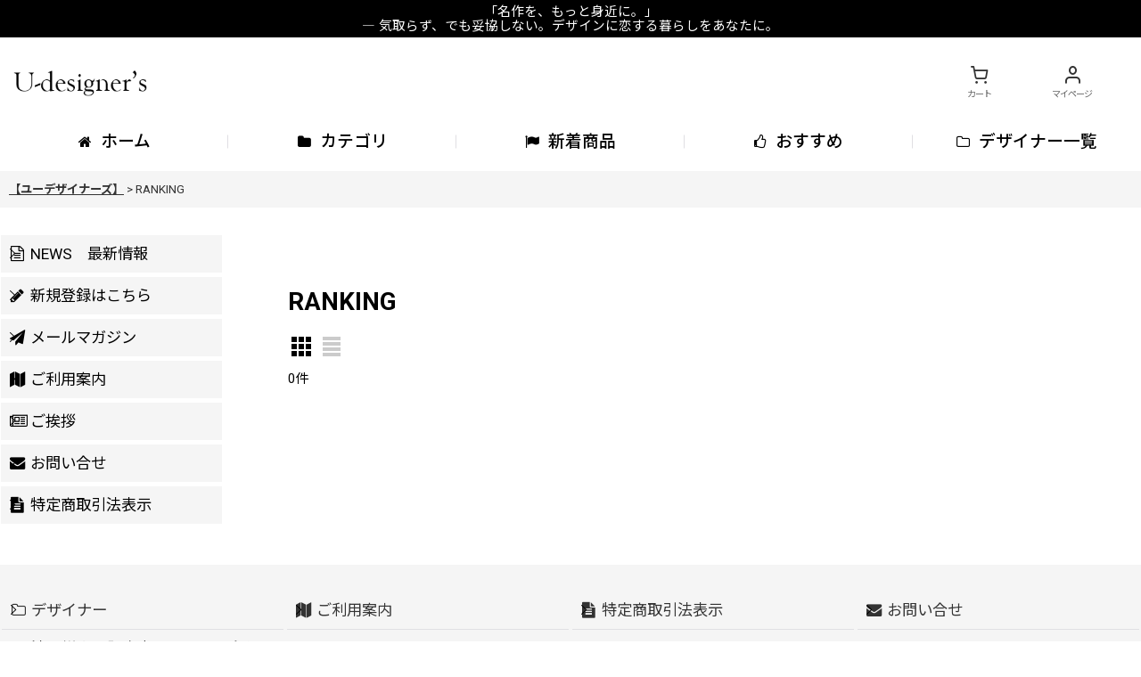

--- FILE ---
content_type: text/css
request_url: https://www.u-designers.com/data/udesigners/responsive/2025050711232204f3e5.css?1747636546
body_size: 15315
content:
@charset "utf-8";
/* CSS Document */

/********************************************************************/

/* HTMLタグ要素 */

/********************************************************************/

body {
    padding: 0px;
    margin: 0px;
    background-color: #FFFFFF;
    color: #333333;
}

.responsive body,
.responsive select,
.responsive input,
.responsive button,
.responsive textarea,
.responsive button {
   font-family: 'Roboto', 'Noto Sans JP', sans-serif;
}

.responsive body .inner_global_nav .nav_btn,
.responsive body .inner_global_nav .header_nav_item {
	 letter-spacing: 0;
}

A,
A:link,
A:visited, 
A:hover,
A:active {
    color: #333333;
    text-decoration: none;
    font-weight: bold;
    outline: none;
}

.use_hover A:hover {
    color: #666666;
}

h1,
h2,
h3,
h4,
h5,
h6 {
    font-weight: bold;
    margin-bottom: 5px;
}

h1 {
    font-size: 161.6%;
}

h2 {
    font-size: 146.5%;
}

h3 {
    font-size: 131%;
}

h4 {
    font-size: 123.1%;
}

h5 {
    font-size: 116%;
}

h6 {
    font-size: 108%;
}


/********************************************************************/

/* 大外 */

/********************************************************************/

#container {
    font-size: 108%;
}

.single_layout.responsive .fix_center {
	max-width: 1200px;
}

.responsive .has_min_nav .fix_center {
	max-width: 980px;
}


/********************************************************************/

/* トップページコンテンツ間余白 */

/********************************************************************/

.main_box {
    margin-bottom: 50px;
}

.module_box .toggle_opened {
	margin: 0px;
}

.side_box {
    margin-bottom: 50px;
}


/********************************************************************/

/* キャッチフレーズ欄 */

/********************************************************************/

/* キャッチフレーズ */
.copy {
    min-height: 18px;
    padding: 5px 5px 0px;
    font-size: 85%;
}

.responsive .copy {
    max-width: 100%!important;
    text-align: center;
    min-height: 18px;
    padding: 5px 5px 5px;
    font-size: 85%;
    background-color: #000000;
    margin-bottom: 5px;
    color: #FFFFFF;
}

/* レスポンシブ横幅400px以上指定 */
@media screen and (min-width: 400px) {
    .responsive .fix_center.copy {
        margin-bottom: 15px;
    }
}

.copy A {
    color: #FFFFFF;
    text-decoration: underline;
}

.use_hover .copy A:hover {
    color: #CCCCCC;
    text-decoration: underline;
}


/********************************************************************/

/* ヘッダー */

/********************************************************************/

#header_wrapper:not(.folding_header) {
	padding-bottom: 10px;
}

#header {
    position: relative;
    padding: 0px 0px 5px;
	background-color: #FFFFFF;
}

.responsive #inner_header {
		align-items: center;
}

/* レスポンシブ横幅400px以上指定 */
@media screen and (min-width: 400px) {
    #header {
        padding: 0px 0px 10px;
    }
}

.folding_header {
    background-color: #FFFFFF;
}

.folding_header .global_nav_item .nav_btn, .folding_header .popup_nav_item .nav_btn {
	font-weight: normal;
}


/********************************************************************/

/* ショップ名 */

/********************************************************************/

/* ショップ名ロゴ */
.shoplogo {
    padding: 5px 0px;
}

.single_layout .shoplogo {
	  padding-left: 5px;
}


.shoplogo img {
	width: 120px;
    max-width: 120px;
}

/* レスポンシブ横幅400px以上指定 */
@media screen and (min-width: 400px) {
    .shoplogo img {
		width: 160px;
		max-width: 160px;
    }
}

.use_hover .shoplogo A:hover img {
    opacity: 0.8;
}

/* ショップ名テキスト */
.shoptext {
    padding: 5px 0px;
    min-height: 40px;
    margin-right: auto;
}

.shoptext A {
    font-size: 116%;
    margin: 0px;
}


/********************************************************************/

/* 文字サイズ */

/********************************************************************/

.font_setting {
    padding: 5px 5px 10px;
    text-align: center;
}

.header_font_setting .set_font_title {
    color: #000000;
}

/* 文字サイズボタン */
.set_font_normal,
.set_font_large {
    width: 40px;
    height: 28px;
    display: inline-block;
    margin-left: 5px;
    background-color: #E9E9E9;
    border-radius: 5px;
    line-height: 28px;
    text-align: center;
    color: #777777;
    transition: .3s;
}

.set_font_normal {
	  font-size: 13px;
}

/* 普通サイズボタン */
.set_font_normal::after {
    content: "普通";
	font-size: 13px;
}

/* 大サイズボタン */
.set_font_large::after {
    content: "大";
	font-size: 17px;
}

/* 文字サイズボタンマウスオーバー、選択中 */
.use_hover .font_setting .set_font_normal:hover,
.use_hover .font_setting .set_font_large:hover,
.font_setting .nav_on {
	background-color: #000000;
}

.use_hover .font_setting .set_font_normal:hover:after,
.use_hover .font_setting .set_font_large:hover:after,
.font_setting .nav_on:after {
    color: #FFFFFF;
}


/********************************************************************/

/* ヘッダーナビ */

/********************************************************************/

/* 各ナビゲーション */
.inner_header_nav .nav_btn {
    color: #666666;    
}

/* レスポンシブ横幅840px以上指定 */
@media screen and (min-width: 840px) {
    .inner_header_nav .nav_btn {
        text-align: left;
    }
}

.inner_header_nav .empty_nav_label .nav_btn {
    text-align: center;
}

.use_hover .inner_header_nav .nav_btn:hover {
    background-color: #F5F5F5;
}

.responsive .inner_header_nav .nav_text {
    padding: 0px;
}

/* レスポンシブ横幅840px以上指定 */
@media screen and (min-width: 840px) {
	.responsive .inner_header_nav .nav_text {
		display: flex;
		flex-direction: column;
		align-items: center;
	}
}

.responsive .inner_header_nav .nav_text .nav_label {
	font-size: 10px;
	padding-top: 5px;
}

.header_right {
	display: flex;
	align-items: center;
	justify-content: center;
}


/*************************************************************/

/* 検索 */

/*************************************************************/



/*************************************************************/

/* グローバルナビゲーション */

/*************************************************************/

.global_nav {
    background-color: #FFFFFF;
}

/* 各ナビゲーション */
.responsive .inner_global_nav .nav_btn,
.responsive .column6 .inner_global_nav .nav_btn {
	position: relative;
	border-right: none;
	border-bottom: 1px solid #FFFFFF;
	background-color: #FFFFFF;
	color: #000000;
	font-weight: 500;
	text-align: left;
}

.responsive .inner_global_nav > .global_nav_item > .nav_btn,
.responsive .column6 .inner_global_nav > .global_nav_item > .nav_btn {
	text-align: center;
}

.responsive .inner_global_nav .inner_popup_nav .nav_btn,
.responsive .column6 .inner_global_nav .inner_popup_nav .nav_btn {
  text-align: left;
}

/* 各ナビゲーション区切り線 */
#container:not(.use_folding_header) .inner_global_nav .global_nav_item:not(:last-child) > .nav_btn::after {
	content: "";
	width: 1px;
	height: 25px;
	background-color: #E0DFE3;
	position: absolute;
	right: 0;
	top: 50%;
	transform: translateY(-50%);
}

.ocnk005 #container:not(.use_folding_header) .inner_global_nav .global_nav_item:not(:last-child) > .nav_btn::after {
	height: 15px;
}

/* レスポンシブ横幅840px以上指定 */
@media screen and (min-width: 840px) {
	.responsive .inner_global_nav A.nav_btn {
		padding: 10px;
		font-size: 108%;
	}
	
	.responsive.use_hover .inner_global_nav .nav_btn:hover,
  .responsive.use_hover .inner_global_nav .global_nav_item> .nav_btn.nav_on,
  .responsive.use_hover .folding_header .inner_global_nav .global_nav_item.nav_on > .nav_btn {
    border-bottom: 1px solid #000000;
  }

	.responsive .large_font .inner_global_nav A.nav_btn {
		font-size: 131%;
	}

	.global_nav_item:first-child .nav_btn {
		border-left: none;
	}

	#container:not(.use_folding_header) .inner_global_nav .global_nav_item:not(:last-child) > .nav_btn::after,
	#container.use_folding_header .inner_global_nav .global_nav_item:not(:last-child) > .nav_btn::after,
	.ocnk005 .inner_global_nav .global_nav_item:not(:last-child) > .nav_btn::after {
		content: "";
		width: 1px;
		height: 15px;
		background-color: #E0DFE3;
		position: absolute;
		right: 0;
		top: 50%;
		transform: translateY(-50%);
	}
	
	#container:not(.use_folding_header) .inner_global_nav .global_nav_item:has( + .g_search:last-child) > .nav_btn::after {
		display: none;
	}
}


/********************************************************************/

/* 開閉ナビゲーション */

/********************************************************************/

.inner_popup_nav_area,
.inner_popup_menu_area {
	padding: 15px 10px;
    background-color: #FFFFFF;
    color: #000000;
}

/* レスポンシブ横幅840px以上指定 */
@media screen and (min-width: 840px) {
	.inner_popup_nav_area,
    .inner_popup_menu_area {
		padding: 20px;
    }
}

.upper_popup_nav,
.lower_popup_nav {
	padding: 0;
}

/* レスポンシブ横幅840px以上指定 */
@media screen and (min-width: 840px) {
	  .upper_popup_nav,
	  .lower_popup_nav {
		  padding: 0px 10px;
	  }
}

.popup_sub_title {
	padding-bottom: 20px;
	font-size: 123.1%;
	font-weight: 700;
}

/* 各ナビゲーション */
.responsive .inner_popup_nav .nav_btn,
.responsive .column6 .inner_popup_nav .nav_btn {
    background-color: #FFFFFF;
    border-bottom: 1px solid #E0DFE3;
	  padding: 10px 10px 10px 25px;
    font-weight: 500;
}

.responsive.use_hover .inner_popup_nav .nav_btn:hover {
	  background-color: #F5F5F5;
}

/* レスポンシブ横幅840px以上指定 */
@media screen and (min-width: 840px) {
    .responsive .inner_popup_nav .nav_btn,
    .responsive .column6 .inner_popup_nav .nav_btn {
		margin: 5px 10px;
    }
	
	  .responsive.use_hover .inner_popup_nav .nav_btn:hover {
	  border-bottom: 1px solid #E0DFE3;
    }
}

.inner_custom_nav_popup.custom_space {
	padding: 15px 10px;
}

/* 開閉ナビゲーション閉じるボタン */
.nav_close_box .nav_close {
    background-color: #F9F9F9;
}

.popup_base .close_btn_box {
	top: 25px;
}

.popup_base .popup_nav_area .nav_close_box .nav_close {
	margin-top: 20px;
	padding: 5px;
	line-height: 1;
}

.use_hover .nav_close_box .nav_close:hover {
    background-color: #F5F5F5;
}

.nav_close_box .fa-times {
    font-size: 20px;
}


/********************************************************************/

/* メインナビゲーション */

/********************************************************************/

/* 各ナビゲーション */
.inner_side_nav .nav_btn,
.inner_main_nav .nav_btn {
	margin-bottom: 5px;
	padding: 10px 10px 10px 25px;
    background-color: #F5F5F5;
    color: #000000;
}

.use_hover .inner_side_nav .nav_btn:hover ,
.use_hover .inner_main_nav .nav_btn:hover {
	background-color: #E8E8E8;
    color: #333333;
}

/* フリーページナビゲーション背景 */
.freepage_nav .inner_freepage_nav .nav_btn {
    background-color: #F5F5F5;
    color: #000000;
}

.use_hover .freepage_nav .inner_freepage_nav .nav_btn:hover {
    background-color: #E8E8E8;
    color: #333333;
}


/********************************************************************/

/* カテゴリ、特集ナビゲーション */

/********************************************************************/

.itemlist_nav {
    margin-top: 15px;
}

/* 各ナビゲーション */
.inner_itemlist_nav .nav_btn {
    background-color: #FFFFFF;
    border-bottom: 1px solid #E0DFE3;
	padding: 15px 10px 15px 25px;
    color: #000000;
    font-weight: 500;
}

.side_sub_menu_hover .inner_itemlist_nav .has_sub_menu > .nav_btn:not(.has_image_nav_btn),
.inner_itemlist_nav.toggle_menu_list .has_sub_menu > .nav_btn:not(.has_image_nav_btn) {
	padding-left: 10px;
	padding-right: 25px;
}

.toggle_menu_list .itemlist_nav_item.has_sub_menu .nav_btn.close_sub_menu_link,
.side_sub_menu_hover .side_itemlist_nav .itemlist_nav_item.has_sub_menu .nav_btn.close_sub_menu_link {
    background-color: #F5F5F5;
}

.use_hover .inner_itemlist_nav .nav_btn:hover {
    background-color: #F5F5F5;
    color: #000000;
}


/********************************************************************/

/* サイドメニュー */

/********************************************************************/

/* サイドメニュー枠 */
.open_side_col .side_container {
    background-color: #FFFFFF;
}

.side_itemlist_nav .itemlist_nav_item {
	margin: 0px;
}

.side_itemlist_nav .itemlist_nav_item.has_sub_menu {
	margin: 15px 0px;
}

.side_itemlist_nav .toggle_menu_list .itemlist_nav_item.has_sub_menu,
.side_sub_menu_hover .side_itemlist_nav .itemlist_nav_item.has_sub_menu {
	margin: 0px;
}

/* サイドメニュアイコン */
.right_side_nav_icon {
	font-size: 14px;
	margin-top: -8px;
}

.nav_btn .fa-chevron-down.right_side_nav_icon {
	right: 12px;
}

.nav_btn .fa-chevron-right.right_side_nav_icon {
  left: 10px;
	right: auto;
}

.title_toggle_link .right_side_nav_icon {
	right: 12px;
}

/* サイドカテゴリ一覧 */
.side_itemlist_nav {
    padding: 0px 1px;
}

/* サブカテゴリ　第二階層 */
.side_itemlist_nav .sub_menu_link {
    padding: 10px 10px 10px 24px;
}

.side_box:not(:where(.side_sub_menu_hover)) .side_itemlist_nav .sub_menu_link {
	  background-color: transparent;
	  border: none;
	  margin-left: 5px;
	  padding: 8px 10px 8px 25px;
}

.side_box:not(.side_sub_menu_hover) .side_itemlist_nav .sub_menu_link_list {
    margin-top: 8px;
	  margin-bottom: 8px;
}

/* サブカテゴリ背景 */
.side_itemlist_nav .sub_menu_link {
    background-color: #F9F9F9;
    border-top: none;
    border-bottom: 1px solid #E0DFE3;
	  font-weight: 400;
}

/* マウスオーバーでサブカテゴリを開く */
.side_sub_menu_hover .sub_menu_link_list {
    background-color: #F5F5F5;
    padding: 15px;
    top: 0px;
}
.side_sub_menu_hover .sub_menu_link_list .sub_menu_link {
    background-color: #FFFFFF;
}

.use_hover .side_sub_menu_hover .sub_menu_link_list .sub_menu_link:hover {
    background-color: #F9F9F9;
}

/* サイドメニューを開くボタン */
.use_side_menu .menu_opener_box, .use_side_menu .h_side_menu_opener {
    display: flex;
    align-items: center;
}


/********************************************************************/

/* フッターナビゲーション */

/********************************************************************/

.footer_nav {
    background-color: #F5F5F5;
}

.responsive .footer_nav {
	padding-top: 30px;
}

/* 各ナビゲーション */
.footer_nav_item .nav_btn {
    border-bottom: 1px solid #E0DFE3;
	  padding: 10px 10px 10px 25px;
}

.use_hover .footer_area .nav_btn:hover {
    border-bottom: 1px solid #666666;
}


/********************************************************************/

/* タイトル */

/********************************************************************/

.page_title h1,
.page_title h2,
.main_box h2 {
    background-color: transparent;
}

.page_title h1 .title_text,
.page_title h2 .title_text,
.main_box h2 .title_text {
    display: inline-block;
	position: relative;
	z-index: 1;	
}

.page_title h1.detail_page_title .title_text {
    padding-left: 0px;
	padding-right: 0px;	
}

.lower_link_box .main_box .section_title h2 .title_text {
    display: inline;
	background-color: transparent;
	padding: 0px;
}

.side_box h2,
.main_box h2 {
    padding: 10px;
    margin-bottom: 10px;
    color: #000000;
    font-size: 20px;
    font-weight: 600;
}

.recently .section_title h2 {
    padding-right: 0px;	
}

.lower_link_box .main_box .section_title h2 {
	background-color: #F5F5F5;
	padding: 10px;
	margin-top: 0px;
	margin-bottom: 0px;
	text-align: left;
	font-size: 123.1%;
}

.main_desc {
    margin-bottom: 10px;
}

.main_desc li {
    text-align: left;
}


/********************************************************************/

/* 第二階層タイトル */

/********************************************************************/

/* 第二階層各ページタイトル */
.page_box .page_title h1,
.page_box .page_title h2,
.page_box .recently .section_title h2,
.page_box .use_emphasis_title .section_title h2 {
    padding: 10px;
    margin-bottom: 10px;
	color: #000000;
}

/* 商品詳細ページタイトル */
.itemdetail .page_title h1 {
    background-color: transparent;
	text-align: left;
}

/* レスポンシブ横幅840px以上指定 */
@media screen and (min-width: 840px) {
  .has_left_side_menu:not(:has(.hidden_specified_side_menu)) .itemdetail .page_title h1 {
		  padding-left: 0px;;
	}
}

/* 記事ページタイトル */
.pwhatnew .page_title h1,
.pdiary .page_title h1 {
    margin-bottom: 0px;
}


/********************************************************************/

/* 第二階層サブタイトル */

/********************************************************************/

/* 各ページサブタイトル */
.page_box .section_title h2,
.page_box .section_title h3 {
    border-bottom: 1px solid #E0DFE3;
    padding: 10px;
    color: #000000;
}

.page_box .recently .section_title h2 {
	border: none;
}

.page_box .use_emphasis_title .section_title h2 {
    background-color: transparent;
	padding: 10px 0px;	
}

.page_box.shoppingcart .section_title h3,
.page_box.mypage .section_title h3,
.page_box.help .section_title h3,
.page_box.recipient_list .section_title h3,
.page_box.mypage_recipient_form .section_title h3 {
    background-color: #F5F5F5;
    border: none;
    border-radius: 0;
    padding: 10px;
	margin-bottom: 10px;
}

.page_box #cart_preview .section_title h3 {
    background-color: #F5F5F5;
    border: none;
    border-radius: 0;
}

/* レスポンシブ横幅840px以上指定 */
@media screen and (min-width: 840px) {
	.page_box.shoppingcart .section_title h3,
	.page_box.help .section_title h3,
	.page_box #cart_preview .section_title h3,
	.page_box.recipient_list .section_title h3,
	.page_box.mypage_recipient_form .section_title h3 {
		padding: 12px;
	}
}

.page_box .help_contents .section_title h4 {
    margin-top: 10px;
}

.page_box .section_title h4 {
    padding: 10px 5px;
	border-bottom: 1px solid #E0DFE3;
}

.page_box .page_contents .search_result_title h3 {
    margin-top: 10px;
}


/********************************************************************/

/* 第二階層小項目タイトル */

/********************************************************************/

.contents_title {
    padding: 10px;
	background-color: #F5F5F5;
    font-weight: 500;
    font-size: 108%;
    color: #000000;
}

.rules_title {
    font-weight: bold;
}


/********************************************************************/

/* フォームタイトル */

/********************************************************************/

.form_title {
    border-bottom: 1px solid #E0DFE3;
    padding: 10px 3px 5px;
    font-weight: 700;
    font-size: 116%;
    color: #000000;
}

/* レスポンシブ横幅840px以上指定 */
@media screen and (min-width: 840px) {
	.shoppingcart_contents #cart_recipient .form_title {
		font-weight: 500;
	}
}

.form_data .form_title.radio_selection_box,
.form_data .form_inner_title.radio_selection_box {
	padding: 10px;
	font-weight: 500;
}

.shoppingcart_contents .form_title {
	font-size: 108%;
}

.shoppingcart_page_body .page_box .form_area .form_title {
	border-bottom: 1px solid #E0DFE3;
}

.form_inner_title {
    border-bottom: 1px solid #E0DFE3;
    font-weight: 500;
    color: #000000;
}


/********************************************************************/

/* タイトル文字サイズ */

/********************************************************************/

.page_title h1,
.page_title h2,
.section_title h1,
.section_title h2 {
    font-size: 131%;
	font-weight: bold;
}

/* レスポンシブ横幅840px以上指定 */
@media screen and (min-width: 840px) {
	.page_title h1,
    .page_title h2,
    .section_title h1,
    .section_title h2 {
        font-size: 161.6%;
    }
}

.page_title h1 .title_text,
.page_title h2 .title_text,
.main_box h2 .title_text {
	font-size: 100%;
}

.recently h2 .title_text {
    font-size: 66%;	
}

/* レスポンシブ横幅375px以上指定 */
@media screen and (min-width: 375px) {
    .recently h2 .title_text {
        font-size: 93%;	
    }
}

.lower_link_box .main_box .section_title h2 .title_text {
    font-size: 100%;	
}

.page_title h3,
.section_title h3 {
    margin: 0px;
    font-size: 108%;
    font-weight: 500;
}

.page_box .section_title h2,
.page_box .section_title h3 {
    margin: 0px 2px;
}

.page_title h4,
.page_title h5,
.page_title h6,
.section_title h4,
.section_title h5,
.section_title h6 {
    margin: 0px;
    font-size: 100%;
    font-weight: bold;
}

.shoppingcart_page_body .section_title h4 {
    margin: 0px;
    font-size: 108%;
}


/********************************************************************/

/* メインコンテンツ */

/********************************************************************/

/********************************************************************/

/* 一覧
・写真のみ表示
・説明付き表示
・商品一覧ページ(写真のみ、説明付き)
・最新情報、店長日記
・ソート
*/

/********************************************************************/


/*--------------------------------------*/

/* 写真のみ表示  */

/*--------------------------------------*/

/* サムネイル写真 */
.layout_photo .list_item_photo {
    padding: 5px 0px;
    text-align: center;
}

/* 一覧枠 */
.itemlist_box .inner_item_data {
    padding: 15px 10px 5px;
}

.layout_photo .list_item_data {
    padding: 8px 1px 5px;
}

/* もっと見る */
.more_item {
    max-width: 150px;
	  min-width: max-content;
    border-top: none;
    margin: 30px auto;
    text-align: center;
}

.layout_column_text .more_item {
    margin-top: 30px;
}

.more_item .general_btn {
	background-color: #FFFFFF;
	padding: 10px;
	font-weight: 500;
	display: block;
	border-radius: 5px;
	line-height: 100%;
}

/* 写真のみ文字サイズ */
.layout_photo .item_data_link {
    font-size: 93%;
}

.layout_photo .col2 .item_data_link {
    font-size: 93%;
}


/*--------------------------------------*/

/* 説明付き */

/*--------------------------------------*/

/* リンク */
.layout_column_text .list_item_box,
.layout_text .not_link {
    border-bottom: 1px solid #E0DFE3;
    padding: 15px 5px 15px 10px;
}

.itemlist_box.layout_column_text .list_item_box {
	  align-items: flex-start;
}

.itemlist_box.layout_column_text .list_item_link:not(.flex_column) .list_item_data {
	   min-height: 100%;
}

/* レスポンシブ横幅840px以上指定 */
@media screen and (min-width: 840px) {
    .layout_column_text .list_item_box,
	  .layout_text .not_link {
        padding: 15px 0px;
    }
}

.list_item_data p.item_desc {
    color: #000000;
}


/*--------------------------------------*/

/* 商品一覧  */

/*--------------------------------------*/

/* 商品、記事一覧マウスオーバー */
.use_hover .item_list .item_data_link:hover,
.use_hover .item_list .list_item_link:hover {
    opacity: 0.7;
}

/* 商品名 */
.item_name {
    font-weight: 600;
}

.list_item_data p.item_name {
    margin-bottom: 3px;
}

/* 販売価格 */
.price {
    padding: 2px 0px;
    color: #000000;
    font-weight: 700;
}

.price .selling_price,
.price .regular_price {
    padding: 2px 0px;
}

.selling_price .tax_label {
    font-weight: 400;
	  margin-left: 1px;
}

/* 通常販売価格 */
.price .regular_price {
    color: #000000;
    font-weight: normal;
    display: block;
}

.item_box .text_layout .regular_price {
    display: inline;
}

/* 希望小売価格、税込価格 */
.item_box .retail_price,
.item_box .tax_incl_price {
	font-size: 93%;
    color: #555555;
    font-weight: normal;
    word-break: normal;
}

.item_box .retail_price {
	margin-top: 5px;
}

.retail_price .price_label:empty {
	display: none;
}

/* 在庫あり */
.stock {
    color: #555555;
    font-size: 90%;
}

/* 在庫僅か */
.lowstock {
    color: #D43B55;
}

/* 在庫なし */
.soldout,
.variation_stock_list .data_table .soldout {
    color: #777777;
}

/* 商品一覧ランキング */
.rankno {
    display: block;
    width: 40px;
    min-width: auto;
    margin: auto;
    background-color: #F5F5F5;
    color: #000000;
    font-size: 10px;
}

.rankno1 {
    background-color: #BBB447;
    color: #FFFFFF;
}

.rankno2 {
    background-color: #A7A7A7;
	color: #FFFFFF;
}

.rankno3 {
    background-color: #B4643A;
	color: #FFFFFF;
}


/*--------------------------------------*/

/* 記事一覧  */

/*--------------------------------------*/

/* タイトル */
.list_subject {
    padding: 5px 0px;
}

/* 日付 */
.date {
    color: #000000;
    font-size: 93%;
    font-weight: normal;
}


/*--------------------------------------*/

/* ソート */

/*--------------------------------------*/

.sort_box {
    padding: 5px;
    margin: 3px;
    border-bottom: 1px solid #E0DFE3;
}

.sort_item .global_btn {
    padding: 5px;
    text-align: center;
}

/* 件数 */
.item_count {
	padding: 10px 10px 0;
    font-size: 93%;
}


/********************************************************************/

/* 写真 */

/********************************************************************/

#photo {
    padding: 10px 10px 0;
}

.use_folding_header #photo {
	padding: 0 10px;
}

#photo .fix_center {
    max-width: 100%;
}

#photo .item_image_box img {
    width: 100%;
    height: 300px;
    object-fit: cover;
}

/* レスポンシブ横幅840px以上指定 */
@media screen and (min-width: 840px) {
	#photo {
		padding: 15px 15px 0px;
	}

	.use_folding_header #photo {
		padding: 0 15px;
	}

	#photo .item_image_box img {
		height: 500px;
	}
}


/********************************************************************/

/* スライド */

/********************************************************************/

/* スライド送りボタン */
.slider_box .swiper-pagination-bullet,
.swipe_list .pointer span {
    border: 1px solid #E0DFE3;
}

/* 現スライド */
.slider_box .swiper-pagination-bullet-active,
.swipe_list .pointer span.current {
    background-color: #000000;
    border: 1px solid #000000;
}

#photo .slider_box .swiper-pagination-bullet,
#photo .swipe_list .pointer span,
#photo .slider_box .swiper-pagination-bullet-active,
#photo .swipe_list .pointer span.current {
    border: none;
}

/* 前へ、次へアイコン */
.swipe_list .pointer_box span.pointer_prev,
.swipe_list .pointer_box span.pointer_next,
.swiper-button-prev,
.swiper-button-next {
    width: 25px;
    height: 25px;
    background-color: #FFFFFF;
    border-radius: 50%;
    display: inline-block;
    cursor: pointer;
}

.use_hover .swiper-button-prev:hover,
.use_hover .swiper-button-next:hover {
    background-color: #E0DFE3;
}

.use_hover .slider_box .swiper-button-disabled:hover {
    background-color: #F5F5F5;
}

/* 前へアイコン画像 */
.swipe_list .pointer_box span.pointer_prev,
.swiper-button-prev {
    background-image: url(img/icon_prev.gif);
    -webkit-background-size: 25px 25px;
    background-size: 25px 25px;
}

/* 次へアイコン画像 */
.swipe_list .pointer_box span.pointer_next,
.swiper-button-next {
    background-image: url(img/icon_next.gif);
    -webkit-background-size: 25px 25px;
    background-size: 25px 25px;
}


/********************************************************************/

/* 第二階層 */

/********************************************************************/

.page_box {
    color: #000000;
}

.has_min_nav .inner_page_contents,
.legal_page_body .tablayout_navigation,
.help_page_body .inner_page_contents,
.review_page_body .inner_page_contents {
	padding: 0px 8px;
}

/* 共通説明 */
.page_desc {
    padding: 10px;
}

/* 共通ボックス */
.global_info {
    background-color: #F9F9F9;
    padding: 10px;
}


/********************************************************************/

/* 商品詳細 */

/********************************************************************/

/* 商品情報　各ブロック */
.detail_section,
.detail_block_stock .detail_section {
    border-bottom: 1px solid #E0DFE3;
	padding: 10px;
}

.detail_block_price .detail_section:not(.option_point) {
	padding: 5px;
}

.detail_inner_box.custom_toggle_box,
.custom_toggle_box .detail_inner_box {
	transition: .3s;
}

/* レスポンシブ横幅840px以上指定 */
@media screen and (min-width: 840px) {
	.detail_section,
	.detail_block_stock .detail_section {
		padding: 15px;
	}
	
	.detail_block_price .detail_section:not(.option_point) {
		padding: 0px;
	}
}

.detail_section.add_cart {
	border-bottom: none;
	text-align: center;
	margin: 10px 0px;
}

/* 商品情報　商品名 */
.detail_item_data h1,
.detail_item_data .item_name {
	font-size: 131%;
	font-weight: bold;
	padding: 0 10px;
	margin-top: 20px;
	margin-bottom: 10px;
}

.itemdetail .section_title h2 {
	font-size: 116%;
}

.itemdetail .custom_toggle_box .section_title h2 {
	padding: 15px 10px;
}

/* レスポンシブ横幅840px以上指定 */
@media screen and (min-width: 840px) {
	.detail_item_data h1,
	.detail_item_data .item_name {
		font-size: 146.5%;
		margin-top: 10px;
	}

	.itemdetail .section_title h2 {
		font-size: 131%;
		padding-left: 5px;
	}

	.itemdetail .custom_toggle_box .section_title h2 {
		padding: 10px 5px;
	}
}

/* 商品詳細　価格エリアdivタグ間余白 */
.detail_item_data .section_box {
    margin-bottom: 10px;
}

/* 商品詳細　価格エリア項目間余白 */
.detail_item_data .section_box p {
    margin-bottom: 5px;
}

/* 商品詳細　販売価格 */
.detail_item_data .selling_price {
    font-size: 123.1%;
    word-break: normal;
}

/* 商品詳細　販売価格金額 */
.detail_item_data .selling_price .figure {
    font-weight: bold;
}

/* 商品詳細　通常販売価格 */
.detail_item_data .regular_price {
    font-size: 85%;
}

/* 商品詳細　希望小売価格、税込価格 */
.detail_item_data .retail_price,
.detail_item_data .tax_incl_price {
    color: #666666;
    font-weight: normal;
}

/* 商品詳細　販売価格ラベル */
.detail_item_data .selling_price {
    font-weight: normal;
}

/* 商品詳細　在庫 */
.detail_item_data .stock {
    font-size: 108%;
    font-weight: bold;
}

/* 商品情報　商品説明 */
.item_desc {
	padding: 15px;
    margin: 0px;
}

/* 価格変動注意書き */
.price_desc {
    font-size: 77%;
}

/* 商品仕様 */
.detail_spec_data {
	padding: 10px;
    margin: 0px;
}

/* 他の写真枠 */
.other_item_data {
    margin: 0px;
}

.other_item_data .global_photo {
    text-align: center;
}

/* 他の写真説明 */
.other_photo_desc {
    margin: 0px;
}

/* バリエーション在庫表 */
.variation_stock_list {
    margin-bottom: 5px;
}

.variation_stock_list .stocklist_label {
	  font-size: 93%;
}

.side_box.diary_category_nav_box h2 {
    background-color: transparent;
}

/* バリエーション、オーダーメイド項目間余白 */
.variation_item,
.order_item {
    padding-top: 10px;
    padding-bottom: 10px;
}

/* オーダーメイド項目 */
.order_item {
    border-bottom: 1px solid #E0DFE3;
}

.order_label {
	padding: 5px 0px;
}

.ordermade .bottompos {
    border-bottom: none;
}

/* バリエーション在庫選択中背景 */
.variation_stock_list .data_table .selected_item {
    background-color: #EFF8FA;
    color: #3484B9;
}

.variation_stock_list .data_table .selected_data {
    background-color: #EFF8FA;
}

.popup_variation_title {
	  font-weight: 400;
}

/*--------------------------------------*/
/* バリエーション選択のポップアップ */

/* ポップアップ枠 */
.popup_variation,
.popup_area {
    background-color: #FFFFFF;
    border: 1px solid #E0DFE3;
}

.popup_variation_selection,
.popup_section {
    border-bottom: 1px solid #E0DFE3;
}

/* バリエーション項目ボタン */
.popup_variation_button,
.item_selection_button {
    background-color: #F5F5F5;
    border: 2px solid #CCCCCC;
}

/* 選択中 */
.selected_option .popup_variation_button,
.selected_option .item_selection_button {
    background-color: #EFF8FA;
    border: 2px solid #000000;
    color: #000000;
}

/* 変更、選択してくださいボタン */
.popup_variation_edit_button,
.popup_variation_select_button,
.item_select_operation_button {
    background-color: #E0DFE3;
    color: #000000;
}

.popup_variation_value,
.variation_selection_value,
.item_selection_value {
    color: #000000;
    font-weight: bold;
}

/* 選択済み枠 */
.variation_selection_box .validation_selection_selected_all,
.use_hover .variation_selection_box .validation_selection_selected_all:hover {
	  max-width: 100%;
	  width: 100%;
    background-color: #EFF8FA;
    color: #000000;
}

.validation_selection_selected_all .variation_selection_msg_text {
    background-color: #666666;
    color: #FFFFFF;
}


/*--------------------------------------*/
/* バリエーション画像 */

.variation_image {
	  margin-right: 8px;
}


/*--------------------------------------*/
/* サムネイル写真 */

.thumbnail {
    margin-top: 5px;
}

/* サムネイル写真 */
.thumbnail .thumbnail_btn {
    border: 1px solid #FFFFFF;
}

/* サムネイル写真枠サイズ */
.thumbnail_listbox {
    width: 60px;
}


/*************************************************************/

/* レビュー */

/*************************************************************/

/* レビュー件数 */
.item_info .review_number {
    color: #000000;
}

.large_rating_icon .star_empty,
.large_rating_icon .star_full,
.large_rating_icon .star_half,
.medium_rating_icon .star_empty,
.medium_rating_icon .star_full,
.medium_rating_icon .star_half,
.small_rating_icon .star_empty,
.small_rating_icon .star_full,
.small_rating_icon .star_half {
    background-image: none;
}

.star_icon {
    display: inline-block;
    margin-top: 4px;
    font: normal normal normal 14px/1 FontAwesome;
}

.star_full::before {
    content: "\f005";
}

.star_half {
	position: relative;
}

.star_half::before,
.star_half::after {
	position: absolute;
}

.star_half::before {
    content: "\f005";
}

.star_half::after {
    content: "\f089";
}

.star_empty::before {
    content: "\f005";
}

/* 星の大きさ */
.large_rating_icon .star_icon::before,
.large_rating_icon .star_icon::after {
    font-size: 22px;
}

.large_rating_icon .star_icon {
	width: 25px;
    height: 25px;
}

.medium_rating_icon .star_icon::before,
.medium_rating_icon .star_icon::after {
    font-size: 18px;
}

.medium_rating_icon .star_icon {
	width: 20px;
	height: 20px;
}

.small_rating_icon .star_icon::before,
.small_rating_icon .star_icon::after {
    font-size: 14px;
}

/* 星の色 */
.star_icon::before,
.star_half::after {
    color: #FFC607;
}

.review_register_page_body .review_post_stars img[src$="star_full_x2.png"] {
    background-color: #FFC607;
}

.star_icon.star_empty::before,
.star_half::before {
    color: #E0DFE3;
}

.review_register_page_body .review_post_stars img[src$="star_empty_x2.png"] {
    background-color: #E0DFE3;
}

/* 文字の色 */
.rating_point {
    color: #333333;
	line-height: 100%;
}

.large_rating_icon .rating_point {
    font-size: 153.9%;
}

.medium_rating_icon .rating_point {
    font-size: 138.5%;
}

/* 星ポイント */
.rating_point {
    margin-left: 5px;
    color: #333333;
}

/* レビュー数 */
.review_number:not(.no_review) {
    margin-left: 7px;
}

/* グラフ */
.bar_graph {
    background-color: #FFC607;
}

/* 年代 */
.rating_age {
    font-size: 93%;
}

/* 分析レポート内レビュー数 */
.rating_number A {
    font-size: 93%;
}

/* レビュー一覧 */
.review_data {
    background-color: #F5F5F5;
	margin: 20px 0px;
}

.mypagereview_contents .list_item_data .review_data {
    background-color: transparent;
	margin: 5px 0px;
}

.mypagereview_contents .review_data_lower {
    padding: 10px;
	margin: 5px 0px 0px;
}

/* レスポンシブ横幅840px以上指定 */
@media screen and (min-width: 840px) {
	.review_data {
		margin: 20px 5px 20px;
	}

	.mypagereview_contents .review_data_lower {
		padding: 15px;
	}
}

/* レビュータイトル */
.review_title {
	padding: 8px 0;
    font-size: 123.9%;
    font-weight: bold;
}

.product_review_item .page_title {
    margin-bottom: 30px;
}

.product_review_item .page_title .title_note,
.item_box .page_title .title_note {
	display: block;
	margin-top: 5px;
	font-size: 77%;
}

/* レスポンシブ横幅710px以上指定 */
@media screen and (min-width: 710px) {
	.product_review_item .page_title .title_note,
	.item_box .page_title .title_note {
		font-size: 85%;
	}
}

.itemdetail .review_data .review_title,
.mypagereview_contents .review_data .review_title {
	font-size: 108%;
}

.mypagereview_contents .review_data .review_title {
	padding-bottom: 15px;
}

/* 登録日 */
.review_postdate {
    background-image: url(img/h2_bg.gif);
    background-repeat: repeat-x;
    background-position: left bottom;
    background-color: #444444;
    color: #FFFFFF;
}

/* レビュワーー */
.reviewer_name {
	padding: 15px 15px 0;
	background-color: #FFFFFF;
	color: #555555;
}

/* メモ */
.review_note {
	padding: 15px;
    background-color: #FFFFFF;
}

.detail_page_body .review_note {
    background-color: #FFFFFF;
}

/* ショップオーナー返信 */
.owner_note {
    border-bottom: 1px solid #E0DFE3;
}

/* ショップオーナーヘッダー */
.owner_header {
    font-size: 93%;
	font-weight: 700;
    color: #47ABC5;
}

/* ショップオーナー登録日 */
.owner_postdate {
    display: inline-block;
    margin-left: 5px;
}

/* 参考 */
.review_consult {
	font-size: 85%;
}

/* 参考質問数字 */
.user_number {
    font-size: 123.9%;
    font-weight: bold;
    color: #333333;
}

/* 参考質問ボタン */
.review_vote_btn {
    display: inline-block;
    margin-top: 5px;
	margin-left: 5px;
}

/* 商品一覧レビュー数 */
.item_list .review_number {
    font-size: 85%;
    margin-left: 5px;
}

/* 商品詳細レビュー数 */
.review_list .review_number {
    font-size: 93%;
}

/* 商品詳細レビュー */
.inner_detail_review_area {
    padding: 10px;
}

/* 商品詳細ヘッダー */
.detail_review_header {
    padding-top: 15px;
	padding-bottom: 5px;
}

.detail_review_header .global_btn {
    text-align: center;
}

/* 全て見る */
.more_item .label_suffix {
	margin-top: 3px;
	font-size: 85%;
}

.more_item .label_suffix + .fa {
	vertical-align: middle;
}

/* レビュー一覧 */
.review_item_name {
	font-size: 116%;
}

/* レスポンシブ横幅840px以上指定 */
@media screen and (min-width: 840px) {
	.review_item_name {
		font-size: 123.1%;
	}
}

.inner_review_item_data,
.inner_review_list_product_box .add_cart {
	padding: 5px 10px;
}

.inner_review_item_data .large_rating_icon {
	padding: 8px 5px;
}

.product_review_info_area .rating_average,
.rating_average {
	margin: 20px 0px;
}

.inner_rating_average {
	margin: 0px 10px;
}

/* レスポンシブ横幅840px以上指定 */
@media screen and (min-width: 840px) {
	.product_review_info_area .rating_average,
	.rating_average {
		margin: 0px;
	}

	.inner_rating_average {
		margin: 0px;
	}
}

/* マイページレビュー管理 */
.item_data.review_admin .inner_item_data {
	padding: 20px 0;
}

/* レスポンシブ横幅840px以上指定 */
@media screen and (min-width: 840px) {
    .item_data.review_admin .inner_item_data {
		padding: 30px 0;
    }
}

/* マイページレビュー管理ボタン */
.review_admin .global_btn {
    text-align: center;
}

.item_data.review_admin .inner_item_data .box_both_ends_space {
	padding: 5px 5px 0px;
}

.review_admin .review_item_name {
	margin: 5px 0;
	font-size: 108%;
}

.review_list .delete_box .delete_btn_box {
	top: 10px;
}

.review_post_product_box .review_item_data {
	padding-left: 15px;
}


/********************************************************************/

/* ログイン */

/********************************************************************/

/* ID、PW枠 */
.signin_box .id_box,
.signin_box .pass_box {
    margin: 0px;
}

/* ID、PWタイトル */
.signin_box .id_title,
.signin_box .pass_title {
    margin-bottom: 10px;
    border-bottom: 1px solid #E0DFE3;
    font-size: 116%;
    font-weight: bold;
}

.signin_box .password .global_link {
    font-size: 85%;
}

/* 新規登録枠 */
#register_form {
    padding-top: 20px;
    border-top: 1px solid #E0DFE3;
}


/********************************************************************/

/* カート */

/********************************************************************/

/* カートの中身各枠 */
.inner_cart_data {
	padding: 0px;
    margin-bottom: 10px;
    background-color: #FFFFFF;
}

/* 各項目枠 */
.cart_section {
    border-top: 1px solid #E0DFE3;
    padding: 10px 0px;
}

/* 区切り線 */
.top_separator {
    border-top: 1px solid #E0DFE3;
}

.bottom_separator {
    border-bottom: 1px solid #E0DFE3;
}

/* 各項目ラベル */
.cart_label {
    font-weight: normal;
}

/* ボタン中央寄せ */
.cart_inner_btn {
    text-align: center;
}

/* 小計、送料 */
.cart_sub_total_price,
.cart_shipping_charge {
    text-align: right;
}

/* 合計 */
.cart_footer {
    text-align: right;
}

.grand_total {
    display: inline-block;
    border-bottom: 2px solid #000000;
    margin-bottom: 5px;
}

.grandtotal_price {
    font-size: 153.9%;
}

/* 買い物を続ける */
.continue_shopping {
    text-align: right;
}

/* 送り主、お届け先追加変更ボタン */
.cart_recipient .global_btn {
    text-align: center;
}

/* お届け先名 */
.cart_recipient_title {
    padding: 5px;
    background-color: #F9F9F9;
	font-weight: 700;
}

/* ラジオボタン選択の強調表示 */
.cart_payment_row .form_element,
.ocnk009.responsive .shoppingcart_contents .cart_payment_row .form_element {
	width: 100%;
	padding: 10px;
	box-sizing: border-box;
}

/* レスポンシブ横幅840px以上指定 */
@media screen and (min-width: 840px) {
	.cart_payment_row .form_element,
    .ocnk009.responsive .shoppingcart_contents .cart_payment_row .form_element {
		padding: 10px 20px 20px;
    }
}

.checked_row,
.ocnk009.responsive .shoppingcart_contents .form_area .checked_row > .form_title,
.ocnk009.responsive .shoppingcart_contents .form_inner_area .checked_row > .form_inner_title,
.ocnk009.responsive .shoppingcart_contents #cart_payment .checked_row .form_title,
.ocnk009.responsive .shoppingcart_contents #cart_payment .cart_payment_row.checked_row,
.ocnk009.responsive .shoppingcart_contents .cart_shipping_row.checked_row {
    background-color: #F8F8F8;
}

.form_area .checked_row > .form_title,
.form_inner_area .checked_row > .form_inner_title {
    color: #000000;
	font-weight: 700;
}

.checked_row .global_info {
    background-color: #FFFFFF;
    border: 1px solid #E0DFE3;
    padding: 10px;
}

/* リピータ向け決済機能用 */
.inner_global_info {
    background-color: #FFFFFF;
    border: 1px solid #E0DFE3;
}

/* クーポン/ポイント枠 */
.toggle_box .cart_point,
.toggle_box .box_padding,
.toggle_box .cart_point_notice {
    margin: 1px;
}

/* クーポン/ポイント変更時の金額を更新ボタン欄、強調表示背景 */
.notice_box .form_btn_spad {
    background-color: #EFF8FA;
}

A.edit_entered_card_link:link,
A.edit_entered_card_link:active,
A.edit_entered_card_link:visited {
	text-decoration: underline;
}

A.edit_entered_card_link:hover {
	text-decoration: none;
}


/*************************************************************/

/* ステップ表 */

/*************************************************************/

.step_list {
	width: 100%;
    margin: 10px 0px 15px;
    padding: 0px 2px;
}

/* ステップ表 各枠背景 */
.step_data {
    background-color: #F5F5F5;
    border-right: 2px solid #FFFFFF;
    text-align: center;
}

/* ステップ表 左端 */
.step_block:first-child .step_data {
	border-top-left-radius: 5px;
	border-bottom-left-radius: 5px;
}

/* ステップ表 右端 */
.step_block:last-child .step_data {
	border-top-right-radius: 5px;
	border-bottom-right-radius: 5px;
	border-right: none;
}

/* ステップ表 各枠　現ページ */
.step_check .step_data {
    background-color: #333333;
}

/* ステップ表 文字 */
.step_data span {
    color: #666666;
}

/* ステップ表 ステップ数 */
.step_data .step_number {
    font-weight: 500;
	font-size: 9px;
}

/* ステップ表 現ページ文字 */
.step_check .step_data span {
    color: #FFFFFF;
	font-weight: 700;
}


/********************************************************************/

/* 最新情報、店長日記 */

/********************************************************************/

/* 日付 */
.article_date {
    border-bottom: 1px solid #E0DFE3;
    margin-bottom: 10px;
}

.date, .article_date {
    color: #000000;
    font-size: 93%;
    font-weight: normal;
    font-family: 'Roboto', sans-serif;
}

.pwhatnew .article_date,
.pdiary .article_date {
	padding-top: 0px;
}

.format {
    font-size: 77%;
}

/* 記事 */
.ph_article {
	font-size: 108%;
	padding: 15px 10px;
}

/* バックナンバー */
.count_number {
    font-size: 93%;
}


/********************************************************************/

/* ご利用案内 */

/********************************************************************/

/* 上部ページ内リンクのナビゲーション */
.help_navigation.anchor_nav_area {
	padding: 0px 10px;
}

.anchor_nav_area .nav_btn {
    border: 1px solid #E0DFE3;
	font-size: 93%;
}

.use_hover .anchor_nav_area .nav_btn:hover {
    background-color: #F5F5F5;
	border: 1px solid #E0DFE3;
}

/* 各ブロック */
.help_contents .inner_contents_box {
    margin-bottom: 10px;
}

.help_step,
.help_payment {
    padding-bottom: 5px;
}

/* 説明各ブロック */
.help_data {
    margin-top: 10px;
    margin-bottom: 10px;
    font-size: 93%;
}

/* 推奨環境 */
#spec_contents dt {
    font-weight: bold;
    padding-bottom: 5px;
}

#spec_contents dd {
    background-color: #F5F5F5;
}


/********************************************************************/

/* 特定商取引法 */

/********************************************************************/

/* 各欄枠 */
.contents_desc {
    padding: 10px 5px;
    margin: 5px 0px;
}


/********************************************************************/

/* メールマガジン */

/********************************************************************/

/* 登録、解除タイトル */
.mailmagazine_box .mailmagazine_subscribe_title,
.mailmagazine_box .mailmagazine_unsubscribe_title {
    border-bottom: 1px solid #E0DFE3;
    margin-bottom: 10px;
    font-size: 116%;
    font-weight: bold;
}


/********************************************************************/

/* マイページ */

/********************************************************************/

/* ポイント */
.member_contents .point_number {
    font-size: 138.5%;
    font-weight: bold;
    color: #000000;
}

/* リンク枠 */
.link_box .global_iconleft {
    display: block;
    margin-bottom: 10px;
}

/* 注意書き */
.mypage_note {
    font-size: 93%;
    line-height: 140%;
}

/* マイページ共通　送り主　お届け先 */
.mypage_recipient {
    padding: 5px 0px;
    font-size: 108%;
}

.mypage_contents .link_box .global_link {
	font-weight: 500;
}


/*************************************************************/

/* 購入履歴 */

/*************************************************************/

/* 商品名 */
.history_data_list .item_name {
    font-weight: 500;
    color: #000000;
}


/*************************************************************/

/* 送り主、お届け先 */

/*************************************************************/

/* 住所 */
.recipient_data_list .user_address {
    font-weight: 500;
    color: #000000;
}


/*************************************************************/

/* お気に入り */

/*************************************************************/

/* 登録日、メモ */
.item_registration_date,
.item_memo {
    font-size: 93%;
}

/* 商品説明 */
.favorite_contents .item_desc {
    padding: 8px 3px;
    margin: 10px 0px;
    border-top: 1px solid #E0DFE3;
    border-bottom: 1px solid #E0DFE3;
}

.favorite_contents .price {
	font-size: 93%;
}

/* メモ */
.item_memo_text {
	padding: 10px;
    background-color: #F5F5F5;
    color: #000000;
}


/*************************************************************/

/* 複数選択 */

/*************************************************************/

/* 複数削除 */
.bulk_btn {
    padding-top: 5px;
    padding-bottom: 5px;
}

/* 複数選択 */
.inner_bulk_check_box {
    background-color: #F5F5F5;
}

.layout_column_text .inner_bulk_check_box,
.layout_text .inner_bulk_check_box {
    background-color: #F5F5F5;
}

.bulk_mode .layout_column_text .list_item_box,
.bulk_mode .layout_column_text .not_link,
.bulk_mode .layout_text .not_link {
    border-bottom: none;
}

/* 一括削除時の下部ボタン枠 */
.bulk_mode .fixed_bottom {
    background-color: #F5F5F5;
    border-top: 1px solid #E0DFE3;
}

/* 数量表示バッジ */
.badge {
    background-color: #FF0000;
    font-family: Arial, Helvetica, sans-serif;
    color: #FFFFFF;
}


/*************************************************************/

/* 掲示板 */

/*************************************************************/

/* 記事枠 */
.post_box {
    margin-bottom: 5px;
    border: 1px solid #E0DFE3;
}

/* 記事枠レス */
.post_box_res {
    padding-left: 20px;
}

/* 記事ヘッダー */
.post_box .data_table .cell_header,
.post_box .data_table .cell_data {
    background-color: #E9E9E9;
    font-weight: 500;
	border: none;
}

/* 記事ヘッダー下部余白 */
.post_box .data_table {
    margin-bottom: 5px;
}

/* 記事ヘッダー中央寄せ */
.post_box .res_cell,
.post_box .toggle_cell,
.post_box .replay_cell {
    text-align: center;
}

.post_title,
.post_user,
.post_day,
.post_number {
    padding: 2px 0px;
}

/* 記事タイトル */
.post_title {
    font-weight: bold;
    font-size: 14px;
}

/* 記事ユーザー */
.post_user {
    font-size: 11px;
}

/* 記事投稿日 */
.post_day {
    font-size: 11px;
}

/* 記事No */
.post_number {
    font-size: 13px;
}

/* URL */
.post_url {
    font-size: 13px;
}

/* 記事コメント */
.bbs_comments {
    background-color: #FFFFFF;
}

/* 記事検索 */
.bbs_search.form_data {
    background-color: #F5F5F5;
	  margin-bottom: 10px;
}

/* 検索文字強調 */
.result_emphasis {
    background-color: #FFFF73;
}

/* 検索前に戻る */
.bbs_search .global_link {
    margin-left: 10px;
}

/* 記事開閉 */
#bbs_toggle {
    border-top: 1px solid #E0DFE3;
    border-bottom: 1px solid #E0DFE3;
}

/* 記事投稿欄 */
.bbs_post_form {
    background-color: #FFFFFF;
    border: 1px solid #E0DFE3;
}


/*************************************************************/

/* 関連ページ */

/*************************************************************/

/* 内容 */
.link_desc_box {
    border-top: 1px solid #E0DFE3;
}


/*************************************************************/

/* 私が店長です */

/*************************************************************/

/* スタッフ画像 */
.staff_photo,
.pstaff_photo {
    text-align: center;
    margin-top: 10px;
}

/* プロフィール項目 */
.staff_contents dt,
.pstaff_contents dt {
    border-top: 1px solid #E0DFE3;
    font-weight: bold;
}

/* プロフィール内容 */
.staff_contents dd,
.pstaff_contents dd {
    border-top: 1px solid #E0DFE3;
}

.staff_profile_desc {
    background-color: #F5F5F5;
    border: 1px solid #E0DFE3;
}


/********************************************************************/

/* カレンダー */

/********************************************************************/

/* カレンダーヘッダー */
.calendar_data {
    padding: 15px 0px;
}

.cal_month {
    padding-bottom: 15px;
    text-align: center;
}

.cal_month .prev_month,
.cal_month .next_month,
.cal_month .this_month {
    padding: 0px 10px;
}

.cal_month span.prev_month,
.cal_month span.next_month {
    padding: 0px 5px;
    font-weight: bold;
    cursor: pointer;
}

/* 今月 */
.this_month {
    font-size: 123.1%;
    font-weight: bold;
}

.side_col .this_month {
    font-size: 14px;
    padding: 0px;
}

.side_col .next_month,
.side_col .prev_month {
    font-size: 13px;
    padding: 0px;
}

/* カレンダー枠線 */
.calendar_data .data_table th.cell_header,
.calendar_data .data_table td.cell_data {
    border: 1px solid #E0DFE3;
}

/* カレンダー曜日セル */
.calendar_data .cal_day_header {
    font-size: 85%;
}

/* カレンダー各セル */
.calendar_data .data_table .cal_day_cell {
    width: 14%;
    height: 60px;
    vertical-align: top;
}

/* 日曜日 */
.sun .cal_day {
    color: #D43B55;
}

/* 土曜日 */
.sat .cal_day {
    color: #47ABC5;
}

/* 今日 */
.calendar_data .today {
    font-weight: bold;
}

/* イベント一覧 */
.event_list li {
    border-bottom: 1px solid #E0DFE3;
}

/* イベント内容 */
.event_data {
    padding: 10px 0px;
}

/* イベント名 */
.event_name {
    font-weight: bold;
    line-height: normal;
}

/* アイコン画像 */
div.event_icon {
    text-align: center;
}

div.event_icon img {
    margin: 0px 1px;
}

span.event_icon {
    margin-right: 5px;
}

/* 定休日 */
.calendar_data .holiday,
.holiday_icon {
    background-color: #FFE9EE;
}

.holiday_icon {
    border: 1px solid #E0DFE3;
    display: inline-block;
    width: 15px;
    height: 15px;
}

/* イベント説明 */
.event_desc {
    font-size: 93%;
    padding: 5px;
}

/* 左右カラム */
.side_col .cal_day {
    font-size: 85%;
}

.side_col .data_table th.cell_header,
.side_col .data_table td.cell_data {
	padding: 2px;
}

.side_col .calendar_data .data_table .cal_day_cell {
	height: auto;
}


/********************************************************************/

/* table */

/********************************************************************/

/* thタグ、tdタグ */
.data_table .cell_header,
.data_table_header,
.data_table .cell_data {
    padding: 10px;
    border: 1px solid #E0DFE3;
}

/* thタグ */
.data_table .cell_header,
.data_table_header {
    background-color: #F5F5F5;
    color: #000000;
}

/* tdタグ */
.data_table .cell_data {
    background-color: #FFFFFF;
    color: #000000;
}


/********************************************************************/

/* フォーム */

/********************************************************************/

/* フォーム上部説明 */
.list_icon_circle {
    color: #000000;
}

/* フォーム項目 */
.form_element,
.form_inner_element {
    padding: 10px 3px;
}

/* レスポンシブ横幅840px以上指定 */
@media screen and (min-width: 840px) {
	.shoppingcart_contents #cart_recipient .form_element {
		padding: 10px;
	}
}

select {
    border: #CCCCCC solid 1px;
}

/* 必須項目 */
.require {
    color: #D43B55;
    font-weight: bold;
}

abbr.require {
    border: none;
    cursor: default;
}

/* 注意書き */
span.cell_note {
    font-size: 85%;
    font-weight: normal;
}

/* メールアドレス欄 */
.confirm_email {
    border: none;
    background-color: #F5F5F5;
}


/********************************************************************/

/* 入力エリア */

/********************************************************************/

/* 標準 */
.form_data .defaultsize {
    width: 170px;
}

/* 特小 */
.form_data .xsmallsize {
    width: 60px;
}

/* 小 */
.form_data .smallsize {
    width: 80px;
}

/* 大 */
.form_data .largesize {
    max-width: 500px;
    width: 97%;
}


/********************************************************************/

/* フォームエラー */

/********************************************************************/

/* 個別エラー表示 */
.form_error {
    border: 5px solid #D43B55;
    border-radius: 5px;
}

/* フォーム上部エラー表示 */
.error_box {
    border: 1px solid #D43B55;
    border-radius: 5px;
}

/* 商品詳細エラー表示 */
.detail_page_body .error_box {
    margin: 10px;
}

/* エラー表示　※赤枠内文字 */
.error_status {
    color: #A71235;
    font-size: 93%;
    padding-left: 5px;
}

/* エラー時入力エリア背景色 */
.page_box .edit_form .error_row input,
.page_box .edit_form .error_row select,
.page_box .edit_form .error_row textarea {
    background-color: #FFE9EE;
}

/* エラーアイコン */
.error_icon .fa {
    background-color: #D43B55;
    box-shadow: 0px 0px 0px 1px #D43B55;
    color: #FFFFFF;
}

/* フォーム上部OK表示 */
.ok_box {
    border: 1px solid #47ABC5;
    border-radius: 5px;
}

/* OK表示 ※緑枠内文字 */
.ok_status {
    color: #47ABC5;
    font-size: 93%;
    padding-left: 5px;
}

/* OK表示アイコン位置調整 */
.ok_status img {
    padding-right: 3px;
}

/* OK時入力エリア背景色 */
.page_box .edit_form .ok_row input,
.page_box .edit_form .ok_row select,
.page_box .edit_form .ok_row textarea,
.page_box .edit_form .error_row .ok_input {
    background-color: #E3F4F9;
}

/* OKアイコン */
.ok_icon .fa {
    background-color: #47ABC5;
    box-shadow: 0px 0px 0px 1px #47ABC5;
    color: #FFFFFF;
}

/* 重要な注意書き色 */
.note_color {
    color: #D43B55;
}

/********************************************************************/

/* アイコン */

/********************************************************************/

/* ヘッダーナビボタン */
.responsive .inner_header_nav .header_nav_item .fa {
    font-size: 22px;
    color: #333333;
    text-align: center;
    position: static;
    margin-right: 0px;
}
.responsive .inner_header_nav .header_nav_item .fa.icon-ocnk-barsla {
		font-size: 25px;
}

/* レスポンシブ横幅840px以上指定 */
@media screen and (min-width: 840px) {
	.responsive .has_search_bar .inner_header_nav .header_nav_item:not(.empty_nav_label) {
		width: 60px;
	}
	.responsive .has_search_bar .inner_header_nav :is(.h_contact,.h_favorite,.h_help,.h_signout).header_nav_item {
		width: 80px;
	}
	.ocnk038.responsive #container:has(.side_col .has_toggle_menu_list) .inner_header_nav .header_nav_item .nav_text .fa {
		font-size: 22px;
	}
	.ocnk038.responsive #container:has(.side_col .has_toggle_menu_list) .inner_header_nav .header_nav_item .nav_text .fa.icon-ocnk-barsla {
		font-size: 25px;
	}
}

.responsive .inner_header_nav .empty_nav_label .nav_btn .fa {
    transform: none;
}

/* グローバルナビ */
.inner_global_nav .fa {
    color: #000000;
}

.responsive .inner_global_nav A .fa {
	font-size: 16px;
}

.global_iconleft .fa {
    padding-right: 5px;
}

.itemlist_cartbutton .btn_size_icon .fa, .itemlist_cartbutton .global_iconleft .fa {
	font-size: 16px;
}

/* レスポンシブ横幅500px以上指定 */
@media screen and (min-width: 500px) {
	.global_iconleft .fa {
		padding-right: 8px;
	}

	.itemlist_cartbutton .btn_size_icon .fa, .itemlist_cartbutton .global_iconleft .fa {
		font-size: 18px;
	}
}

.global_iconright .fa {
    padding-left: 5px;
}

/* 検索ボタン */
.fa-search {
    font-family: "ocnkiconf";
}

.fa-search:before {
    content: "\e90f";
	  font-weight: 700;
}

.ocnk020.responsive .search_bar:has(.global_btn .searchinput) .global_btn .searchinput:before {
	content: "\e90f";
	width: 1em;
	display: inline-block;
	font-family: "ocnkiconf";
	font-weight: 700;
}

/* 閉じる、削除ボタン */
.close_btn_box .fa,
.delete_btn_box .fa,
.nav_close_btn .fa {
    color: #000000;
}

.close_btn_box .fa {
	font-size: 18px;
	line-height: 18px;
}

/* フッター下部ボタン */
.fixed_corner_button .fa {
    font-size: 40px;
    color: #555555;
}

.use_hover .fixed_corner_button:hover .fa {
    color: #000000;
}

/* +-開閉ボタン */
.open_icon .fa,
.close_icon .fa {
    color: #000000;
}

.side_sub_menu_hover .has_sub_menu .fa {
    font-size: 14px;
    right: 10px;
}

.side_sub_menu_hover .has_sub_menu .fa.fa-chevron-down::before {
    content: "\e90a";
}

/* 説明付き一覧表示調整 */
.right_side_list_icon {
    position: absolute;
    right: 5px;
    top: 50%;
    margin-top: -11px;
    font-size: 22px;
}

/* 矢印アイコン */
#container .fa-chevron-right,
#container .fa-chevron-down,
#container .fa-chevron-up {
    color: #000000;
}

.fa-chevron-right, .fa-chevron-left, .fa-chevron-down, .fa-times {
    font-family: 'ocnkiconf';
}

.fa-chevron-right:before {
    content: "\e909";
}

.nav_btn.has_image_nav_btn .fa-chevron-right.right_side_nav_icon::before {
    content: "";
}

.fa-chevron-left:before {
	content: "\e90b";
}

.fa-chevron-down:before,
.side_sub_menu_hover .has_sub_menu .fa.fa-chevron-down::before {
    content: "\e90a";
}

.close_sub_menu_link .fa-chevron-down:before,
.toggle_opened .title_toggle_link .fa-chevron-down:before {
    content: "\e908";
}

.fa-times:before {
    content: "\e92d";
}


/********************************************************************/

/* ボタン */

/********************************************************************/

/* アイコンボタン枠 */
.icon_btn {
    padding: 0px 3px;
    border: 1px solid #E0DFE3;
    background-color: #FFFFFF;
    border-radius: 5px;
}

.icon_btn.close_btn_box,
.icon_btn.search_close,
.site_list_dropdown .icon_btn {
	padding: 0 4px 1px;
}

.use_hover .icon_btn:hover {
    border: 1px solid #E0DFE3;
    background-color: #F5F5F5;
}

/* +-開閉ボタン枠 */
.open_icon,
.close_icon {
    border: 1px solid #CCCCCC;
    background-color: #FFFFFF;
}

.use_hover A:hover .open_icon,
.use_hover A:hover .close_icon,
.use_hover abbr:hover .open_icon,
.use_hover abbr:hover .close_icon {
    background-color: #D1D1D1;
}

/* 汎用ボタン */
.general_btn {
    padding: 4px 5px;
    border: solid 1px #E0DFE3;
    background-color: #F5F5F5;
    border-radius: 5px;
    display: inline-block;
    box-shadow: none;
    font-size: 93%;
    line-height: 100%;
}

.global_btn button.general_btn {
	padding: 4px 5px;
}

.use_hover .general_btn:hover {
    border: 1px solid #E0DFE3;
    background-color: #F0F0F0;
}

.web_share_button.share_icon_button {
	  border: none;
	  background-color: #E0DFE3;
	  border-radius: 3px;
}

.standard_btn {
    padding: 10px 20px;
    border: solid 1px #E0DFE3;
    background-color: #F9F9F9;
    border-radius: 5px;
    display: inline-block;
	box-shadow: none;
}

.use_hover .standard_btn:hover {
    border: 1px solid #E0DFE3;
    background-color: #F0F0F0;
}

/* 右端ボタン */
.page_title_right_edge .general_btn,
.section_title_right_edge .general_btn {
    background-color: #FFFFFF;
    border: 1px solid #E0DFE3;
    border-radius: 5px;
    color: #666666;
}

.use_hover .page_title_right_edge .general_btn:hover,
.use_hover .section_title_right_edge .general_btn:hover {
    background-color: #F5F5F5;
    color: #666666;
}

/* 画像リンク */
.use_hover .photo_link:hover {
    opacity: 0.7;
}


/*************************************************************/

/* フォームボタン */

/*************************************************************/

/* フォームボタンマウスオーバー */
.use_hover .global_btn input:hover,
.use_hover button:hover,
.use_hover .global_btn A:hover {
    opacity: 0.7;
}

/* ボタンサイズXXS */
.global_btn .btn_size_xxsmall {
    width: 30px;
    height: 30px;
}

/* ボタンサイズXS */
.global_btn .btn_size_xsmall {
    width: 50px;
    height: 30px;
}

/* ボタンサイズS */
.global_btn .btn_size_small {
    width: 70px;
    height: 30px;
}

/* ボタンサイズM */
.global_btn .btn_size_medium {
    width: 90px;
    height: 30px;
}

.global_btn A.btn_size_xxsmall,
.global_btn A.btn_size_xsmall,
.global_btn A.btn_size_small,
.global_btn A.btn_size_medium,
.global_btn A.btn_size_auto {
    line-height: 30px;
}

/* ボタンサイズL */
.global_btn .btn_size_large {
    width: 130px;
    height: 35px;
}

.global_btn A.btn_size_large {
    line-height: 35px;
}

/* ボタンサイズXL */
.global_btn .btn_size_xlarge {
    width: 180px;
    height: 40px;
    font-size: 116%;
}

.global_btn A.btn_size_xlarge {
    line-height: 40px;
}

/* ボタンサイズXXL */
.global_btn .btn_size_xxlarge {
    width: 281px;
    height: 50px;
    font-size: 123%;
	font-weight: 600;
}

.global_btn A.btn_size_xxlarge {
    line-height: 50px;
}

/* ボタンサイズ横幅auto */
.global_btn .btn_size_auto {
    height: 30px;
    width: auto;
    padding: 0px 20px;
}

/* ボタンサイズ小文字 */
.font_size_small {
    font-size: 77%;
}

/* 縦2段積みボタン */
.under_global_btn {
    display: block;
    margin-top: 30px;
}

/* 商品詳細 */
.add_cart_btn_wrapper {
    width: 100%;
}

#contents .detail_item_data .add_cart_btn_wrapper .is_fixed .add_cart_btn {
    margin: 15px auto!important;
    max-width: 300px;
}

.form_data, .form_inner_data {
    padding: 5px;
    margin: 0px;
}

/* 下部配置ボタン */
.form_btn {
    text-align: center;
    margin: auto;
    padding: 20px 0;
}

/* 下部ボタン上部注意書き */
.global_bottom_info {
    border-bottom: 1px solid #E0DFE3;
}

/* ログインページ新規登録余白調整 */
#register_form .form_btn {
    padding: 0px;
}

/* Aタグボタン */
.global_btn A {
    font-weight: normal;
}

/* 外部決済ボタン */
.outside_btn_box {
    background-color: #FFFFFF;
    border: 1px solid #E0DFE3;
}

/* 楽天決済用 */
.payment_method_desc {
    margin-bottom:10px;
}


/*--------------------------------------*/

/* ボタン色 */

/*--------------------------------------*/
/* 色通常 */
/* フォームボタン全般 */
.btn_color_common {
    background-color: #666666;
    color: #FFFFFF;
}

.btn_color_common,
A.btn_color_common:link,
A.btn_color_common:visited,
A.btn_color_common:hover,
A.btn_color_common:active {
    background-color: #E0DFE3;
    background-image: none;
    border-radius: 3px;
    color: #333333;
    font-weight: 500;
    box-shadow: none;
}

.use_hover .btn_color_common:hover {
    color: #333333;
}

/* 色強調 */
.btn_color_emphasis {
    background-color: #000000;
    color: #FFFFFF;
}

.btn_color_emphasis,
A.btn_color_emphasis:link,
A.btn_color_emphasis:visited,
A.btn_color_emphasis:hover,
A.btn_color_emphasis:active,
A.btn_color_common.restockinput:link,
A.btn_color_common.restockinput:visited,
A.btn_color_common.restockinput:hover,
A.btn_color_common.restockinput:active {
    background-color: #000000;
    background-image: none;
    border-radius: 3px;
    color: #FFFFFF;
    font-weight: 500;
}

.use_hover .btn_color_emphasis:hover {
    color: #FFFFFF;
}


/*************************************************************/

/* パンくずリスト */

/*************************************************************/

/* パンくずリスト */
.responsive .breadcrumb_area,
.ocnk028.responsive.wide_layout #container #contents .breadcrumb_area,
.ocnk028.responsive.single_layout #container #contents .breadcrumb_area {
	max-width: 100%;
}

.responsive .breadcrumb_area {
	background-color: #F5F5F5;
	padding: 0;
}

/* レスポンシブ横幅840px以上指定 */
@media screen and (min-width: 840px) {
	.responsive .breadcrumb_area {
		margin-bottom: 20px;
	}
}
	
.has_min_nav .breadcrumb_area {
	margin-bottom: 0px;
}
	
.breadcrumb_list {
	max-width: 1200px;
	margin: auto;
	padding: 10px;
	font-size: 77%;
}

.breadcrumb_list A {
	text-decoration: underline; 
}
	
.ocnk028.responsive .breadcrumb_list {
	max-width: 1400px;
}
	
.ocnk028.responsive .has_min_nav .breadcrumb_list,
.has_min_nav .breadcrumb_list {
	max-width: 980px;
}


/********************************************************************/

/* ポップアップ */

/********************************************************************/

/* ポップアップの背景 */
.overlay_area .modal_skin {
    background-color: #FFFFFF;
    border: 1px solid #CCCCCC;
}


/********************************************************************/

/* ロード、ページャー */

/********************************************************************/

/* 読み込み中アイコン画像 */
.loading,
.initial_loading {
    background: url(img/load_icon.gif);
    background-repeat: no-repeat;
    background-position: center center;
    -webkit-background-size: 25px 25px;
    background-size: 25px 25px;
}

.entry_box .loading {
    background-image: url(img/load_entry_icon.gif);
    -webkit-background-size: 25px 25px;
    background-size: 25px 25px;
}

/* 一覧ページャー */
.pager {
    margin: 0px 0px 15px;
    text-align: center;
}

#pagerbottom {
	margin: 15px 0px;
	background-color: #F5F5F5;
}

/* 現ページ */
.pager strong {
    min-width: 20px;
    min-height: 20px;
    padding: 3px;
    margin: 0px 1px;
    border: 1px solid #333333;
    background-color: #333333;
    color:#FFFFFF;
	font-size: 93%;
}

/* 各ページ */
.pager .pager_btn {
    min-width: 20px;
    min-height: 20px;
    margin: 0px 1px;
    padding: 3px;
    border: 1px solid #E0DFE3;
    background-color: #FFFFFF;
    text-decoration: none;
	font-size: 93%;
}

.pager .to_next_page,
.pager .to_prev_page {
	min-width: 50px;
}

.use_hover .pager .pager_btn:hover {
    border: 1px solid #333333;
    background-color: #333333;
    color: #FFFFFF;
}


/********************************************************************/

/* グローバルサイトリンク */

/********************************************************************/

/* リンク一覧 */
.site_list_dropdown {
    background-color: #FFFFFF;
    box-shadow: 5px 5px 10px rgba(0,0,0,0.4),-5px 5px 10px rgba(0,0,0,0.4);
}

/* 各リンク先 */
.layout_dropdown .site_list_data {
    border-bottom: 1px solid #E0DFE3;
}

/* 各リンク文字 */
.global_site .site_list_dropdown .nav_btn,
#inner_footer .layout_dropdown .site_list_data .nav_btn {
    color: #000000;
}

.use_hover .global_site .site_list_dropdown .nav_btn:hover,
.use_hover #inner_footer .layout_dropdown .site_list_data .nav_btn:hover {
    color: #666666;
    background-color: #F5F5F5;
	border: none;
}

/* リスト表示タイトル */
#inner_footer .layout_dropdown .site_list_title .nav_btn {
    background-image: none;
    background-color: #FFFFFF;
    color: #000000;
	border: none;
}


/********************************************************************/

/* フッター */

/********************************************************************/

/* PCサイトボタン */
.footer_pc_site_box {
    height: 30px;
    padding: 15px 0px 15px 0px;
    position: relative;
    background-color: #F5F5F5;
    box-sizing: content-box;
    text-align: center;
}

.pc_site_btn .pc_site_link {
    width: 80px;
    margin: auto;
    padding: 8px 8px 8px 30px;
    display: inline-block;
    background-image: url(img/icon_pc.png);
    -webkit-background-size: 30px 30px;
    background-size: 30px 30px;
    background-repeat: no-repeat;
    background-position: 5px center;
    background-color: #FFFFFF;
    border: 1px solid #CCCCCC;
    border-radius: 5px;
    box-sizing: content-box;
    font-size: 12px;
    text-align: center;
    color: #000000;
}

.use_hover .pc_site_btn .pc_site_link:hover {
    color: #000000;
    opacity: 0.8;
}

/* 自由記入欄 */
#inner_contents_bottom, #inner_footer_free_top {
    padding: 10px;
}

/* フッター */
.footer_area {
    background-color: #F5F5F5;
}

#footer {
    text-align: center;
	padding: 20px 10px;
}

.footer_upper_link_box .continued_link_box {
    border-left: 1px solid #666666;
}

/* ページトップへ戻るボタン */
.fixed_corner_button {
    width: 45px;
    height: 45px;
    border-radius: 10px;
    background-color: #CCCCCC;
    text-align: center;
}

.move_to_add_cart .corner_covering_item,
.use_hover .move_to_add_cart:hover .corner_covering_item {
    color: #CCCCCC;
}

/* フッター下部バナー */
.footer_banner {
    text-align: center;
}

.footer_banner .banner_box {
    margin: 15px 5px 5px 5px;
}

.use_hover .footer_banner .banner_box A:hover {
    opacity: 0.8;
}


/********************************************************************/

/* Powered by おちゃのこネット
※上記の文言は共用ドメインコースをご利用の場合に表示されます。
必須項目ですので、下記の編集は許可されていません。
・文言の削除
・文字色を薄くする
・文字サイズを小さくする */

#ochanoko {
    padding: 5px;
    text-align: center;
    font-size: 12px;
}

#ochanoko A {
    font-size: 12px;
}

.accessory_color {
    background-color: #F5F5F5;
}

/********************************************************************/

/********************************************************************/

/* 202505追記css */

/********************************************************************/


body {
  font-family: "Helvetica Neue", "Yu Gothic", sans-serif;
  margin: 0;
  padding: 0;
  line-height: 1.7;
  color: #333;
  background: #fff;
}

h1, h2, h3 {
  font-weight: bold;
  margin-top: 0;
}

.center-text {
  text-align: center;
}

.text-left {
  text-align: left;
  max-width: 960px;
  margin: 0 auto;
  padding: 0 1rem;
}

.hero {
  background: #fafafa;
  padding: 3rem 1rem;
}

.main-catch {
  font-size: 1.8rem;
  margin-bottom: 0.5rem;
}

.sub-catch {
  font-size: 1.1rem;
  margin-bottom: 1rem;
}

.hero-img {
  max-width: 100%;
  height: auto;
  border-radius: 6px;
  margin-top: 1rem;
}

.product-tags {
  display: flex;
  justify-content: center;
  gap: 1rem;
  margin-top: 1.5rem;
}

.tag {
  background-color: #eee;
  padding: 0.3rem 1rem;
  border-radius: 999px;
  font-size: 0.9rem;
  font-weight: bold;
}

.buy-box {
  padding: 2rem 1rem;
}

.price {
  font-size: 1.4rem;
  margin-bottom: 1rem;
}

.buy-btn {
  background-color: #222;
  color: #fff;
  font-size: 1rem;
  padding: 0.8rem 2rem;
  border: none;
  border-radius: 4px;
  cursor: pointer;
  margin-top: 1rem;

}

.product-description {
  padding: 2rem 1rem;
  margin-top: 1rem;

}

.img-wide {
  max-width: 100%;
  margin-top: 1rem;
  border-radius: 8px;
}

.specs-section {
  background: #f9f9f9;
  border-left: 4px solid #aaa;
  padding: 2.5rem 1.5rem;
  border-radius: 6px;
  margin: 3rem auto;
  max-width: 960px;
}

.specs-section h2 {
  text-align: center;
  font-size: 1.4rem;
  margin-bottom: 2rem;
}

.specs-grid {
  display: flex;
  flex-wrap: wrap;
  gap: 2rem;
}

.specs-grid div {
  flex: 1;
  min-width: 250px;
}

.specs-grid h3 {
  font-size: 1.1rem;
  margin-bottom: 0.8rem;
}

.specs-grid ul {
  list-style: none;
  padding: 0;
  margin: 0;
}

.specs-grid li {
  margin-bottom: 0.5rem;
  line-height: 1.6;
}

.reviews {
  padding: 2rem 1rem;
}

.review-block {
  font-style: italic;
  background: #f5f5f5;
  border-left: 5px solid #ccc;
  padding: 1rem;
  border-radius: 4px;
  max-width: 700px;
  margin: 0 auto;
}

.delivery-info {
  background: #f9f9f9;
  border-left: 4px solid #aaa;
  padding: 2.5rem 1.5rem;
  border-radius: 6px;
  margin: 3rem auto;
  max-width: 800px;
}
.delivery-info h2 {
  font-size: 1.4rem;
  text-align: center;
  margin-bottom: 1.2rem;
}
.delivery-info ul {
  list-style: none;
  padding: 0;
  font-size: 1rem;
}
.delivery-info li {
  padding: 0.6rem 0;
  line-height: 1.8;
}

.note {
  font-size: 0.85rem;
  color: #666;
  margin-top: 1rem;
}

.customer-review {
  max-width: 800px;
  margin: 3rem auto;
  padding: 0 1rem;
  text-align: center;
}

.testimonial-box {
  background-color: #f6f6f6;
  padding: 2rem;
  border: 1px solid #ddd;
  border-radius: 8px;
  box-shadow: 0 2px 6px rgba(0, 0, 0, 0.03);
  font-style: italic;
}

.testimonial-text {
  font-size: 1.05rem;
  margin-bottom: 1rem;
  color: #444;
}

.testimonial-name {
  font-size: 0.9rem;
  color: #888;
}

/* 共通枠スタイル */
.frame-box {
  background: #f9f9f9;
  padding: 2rem 1.5rem;
  border-left: 4px solid #aaa;
  border-radius: 8px;
  margin: 3rem auto;
  max-width: 960px;
}
.frame-box h2 {
  font-size: 1.3rem;
  margin-bottom: 1rem;
}
.frame-box p {
  line-height: 1.8;
  font-size: 1rem;
  color: #444;
}

@media (max-width: 768px) {
  .specs-grid {
    flex-direction: column;
  }

  .main-catch {
    font-size: 1.4rem;
  }

  .buy-btn {
    width: 100%;
    max-width: 320px;
  }
}

/********************************************************************/

/* --- 追加: トップページ改善用スタイル --- */

/* セクション間の余白強化 */
.main_box, .side_box, .pickup_designer, .recently {
  margin-bottom: 60px;
}

/* セクションタイトルの装飾 */
.section_title h2 {
  font-size: 20px;
  font-weight: 600;
  border-bottom: 2px solid #000;
  margin-bottom: 20px;
}

/* デザイナー紹介の余白改善 */
.pickup_designer img {
  margin-bottom: 10px;
}

.pickup_designer {
  text-align: center;
  padding-bottom: 20px;
}

/* 「もっと見る」ボタン装飾 */
.more_item .general_btn {
  background-color: #000;
  color: #fff;
  border-radius: 4px;
  padding: 10px 20px;
  transition: background-color 0.3s ease;
}

.more_item .general_btn:hover {
  background-color: #333;
}

/* 最近チェックしたアイテムの上に余白追加 */
.recently {
  margin-top: 40px;
}

/* カテゴリ・デザイナーリストの中央揃え */
.category_list,
.designer_list {
  display: flex;
  flex-wrap: wrap;
  justify-content: center;
  gap: 20px;
}

/* 商品ページ向け調整 */

body {
  font-family: 'Noto Sans JP', sans-serif;
  line-height: 1.7;
  font-size: 16px;
  color: #333;
}

section {
  margin: 50px auto;
  max-width: 960px;
  padding: 0 20px;
}

.hero-img {
  width: 100%;
  max-width: 600px;
  height: auto;
  display: block;
  margin: 0 auto 20px;
}

.product-tags {
  display: flex;
  justify-content: center;
  gap: 10px;
  margin-bottom: 20px;
}

.product-tags .tag {
  background-color: #eee;
  padding: 6px 12px;
  border-radius: 20px;
  font-size: 14px;
}

.buy-box {
  margin-top: 30px;
  margin-bottom: 40px;
}

.buy-btn {
  background-color: #000;
  color: #fff;
  padding: 14px 28px;
  border: none;
  font-size: 16px;
  border-radius: 6px;
  cursor: pointer;
}

.buy-btn:hover {
  background-color: #333;
}

.img-wide {
  width: 100%;
  height: auto;
  margin: 20px 0;
}

.frame-box {
  background-color: #f9f9f9;
  border-left: 4px solid #aaa;
  padding: 20px;
  margin-top: 30px;
  border-radius: 6px;
}

.customer-review {
  background-color: #f5f5f5;
  padding: 30px 20px;
  margin: 50px auto;
  border-left: 6px solid #999;
  max-width: 800px;
}

.testimonial-box {
  margin-top: 20px;
  font-style: italic;
}

.testimonial-text {
  font-size: 17px;
  margin-bottom: 10px;
}

.testimonial-name {
  text-align: right;
  font-size: 14px;
  color: #666;
}

.center-text {
  text-align: center;
}

.text-left {
  text-align: left;
}

.specs-grid {
  display: flex;
  flex-wrap: wrap;
  gap: 30px;
}

.specs-grid > div {
  flex: 1 1 280px;
}